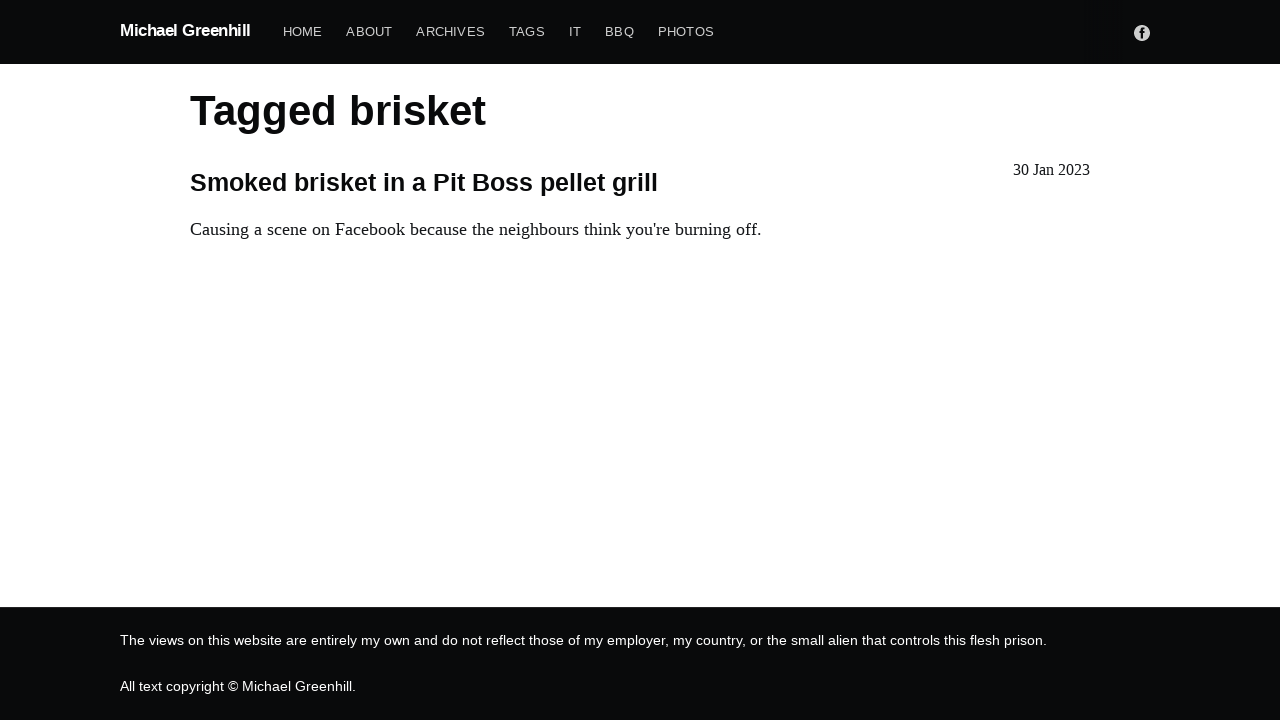

--- FILE ---
content_type: text/html; charset=utf-8
request_url: https://michaelgreenhill.net/tags/brisket/
body_size: 2544
content:
<!DOCTYPE html>
<html lang="en">
  <head>

    <meta charset="utf-8"/>

<meta http-equiv="X-UA-Compatible" content="IE=edge"/>
<meta name="HandheldFriendly" content="True"/>
<meta name="viewport" content="width=device-width, initial-scale=1.0"/>
<meta name="generator" content="11ty"/>
<meta name="referrer" content="no-referrer-when-downgrade"/>
<meta name="description" content="IT and Photography"/>
<meta name="generator" content="Eleventy">

<meta name="theme-color" content="#317EFB"/>

<title>Tagged brisket</title>

<link rel="preconnect" href="https://www.google-analytics.com/" >
<link rel="preconnect" href="https://s3-ap-southeast-2.amazonaws.com/" >


<link rel="stylesheet" type="text/css" href="/css/screen.css?v=ea37315572b4688ec79439d24377c5a1">
<link rel="stylesheet" type="text/css" href="/css/custom.css?v=af228c203a70fc2a6e6c77d0ee3cb7a5">
<link rel="stylesheet" type="text/css" href="/css/prism-dracula.css?v=4520dcfe35ffae83c7c2e6cb6081528d">
<link rel="shortcut icon" href="/favicon.ico?v=1429123ad6a04f8249a06b6767130736" type="image/x-icon">
<link rel="manifest" href="/manifest.json?v=f8692fd0689c6bf6a87ca7263e30fe1b">
<link rel="alternate" type="application/atom+xml" title="" href="/feed.xml?v=eacf839470cccf16b274e04ae0de14a7">


    <!-- Global site tag (gtag.js) - Google Analytics -->
    <script async="async" src="https://www.googletagmanager.com/gtag/js?id=UA-97297631-1" type="811bd05b92bc0a782786c246-text/javascript"></script>
    <script type="811bd05b92bc0a782786c246-text/javascript">
      window.dataLayer = window.dataLayer || [];
      function gtag() {
        dataLayer.push(arguments);
      }
      gtag('js', new Date());

      gtag('config', 'UA-97297631-1');
    </script>

<script type="811bd05b92bc0a782786c246-text/javascript">
    if ("serviceWorker" in navigator) {
        navigator.serviceWorker.register("/service-worker.js");
    }
</script> 

<script defer="" src="/_vercel/insights/script.js?v=d41d8cd98f00b204e9800998ecf8427e" type="811bd05b92bc0a782786c246-text/javascript"></script>

    <link rel="canonical" href="https://michaelgreenhill.net/tagged-tag/"/>

    <meta property="og:site_name" content="Michael Greenhill"/>
    <meta property="og:type" content="article"/>
    <meta property="og:title" content="Tagged {{ tag }}"/>
    <meta property="og:description" content=""/>
    <meta property="og:url" content="https://michaelgreenhill.net/tagged-tag/"/>
    <meta property="og:image" content=""/>
    <meta property="article:published_time" content="2020-02-22T04:58:36.000Z"/>
    <meta property="article:modified_time" content="2020-02-22T04:58:36.000Z"/>
    <meta property="article:tag" content="it"/>
    <meta property="article:tag" content="ddos"/>
    <meta property="article:tag" content="nginx"/>

    <meta property="article:publisher" content="https://facebook.com/aspect19"/>
    <meta name="twitter:card" content="summary_large_image"/>
    <meta name="twitter:title" content="Tagged {{ tag }}"/>
    <meta name="twitter:description" content=""/>
    <meta name="twitter:url" content="https://michaelgreenhill.net/tagged-tag/"/>
    <meta name="twitter:image" content=""/>
    <meta name="twitter:label1" content="Written by"/>
    <meta name="twitter:data1" content=""/>
    <meta name="twitter:label2" content="Filed under"/>
    <meta name="twitter:data2" content="it, ddos, nginx"/>
    <meta property="og:image:width" content="1280"/>
    <meta property="og:image:height" content="919"/>

    <script type="application/ld+json">
      {
        "@context": "https://schema.org",
        "@type": "Article",
        "publisher": {
          "@type": "Organization",
          "name": "",
          "logo": {
            "@type": "ImageObject",
            "url": "https://michaelgreenhill.net/favicon.ico",
            "width": 48,
            "height": 48
          }
        },
        "author": {
          "@type": "Person",
          "name": "",
          "image": {
            "@type": "ImageObject",
            "url": "",
            "width": 500,
            "height": 500
          },
          "url": "https://michaelgreenhill.net/",
          "sameAs": []
        },
        "headline": "Tagged {{ tag }}",
        "url": "https://michaelgreenhill.net/tagged-tag/",
        
        "image": {
          "@type": "ImageObject",
          "url": ""
        },
        "keywords": "",
        "description": "",
        "mainEntityOfPage": {
          "@type": "WebPage",
          "@id": "https://michaelgreenhill.net/"
        }
      }
    </script>

  </head>
  <body class="post-template">

    <div class="site-wrapper">

      <header class="site-header">
        <div class="outer site-nav-main">
          <div class="inner">
            

<nav class="site-nav">
    <div class="site-nav-left-wrapper">
        <div class="site-nav-left">
            <a class="site-nav-logo" href="/">Michael Greenhill</a>
            <div class="site-nav-content">
                <ul class="nav" role="menu">
                    <li class="nav-home " role="menuitem">
                        <a href="/">Home</a>
                    </li>
                    <li class="nav-home " role="menuitem">
                        <a href="/about/">About</a>
                    </li>
                    <li class="nav-home " role="menuitem">
                        <a href="/archives/">Archives</a>
                    </li>
                    <li class="nav-home " role="menuitem">
                        <a href="/tags/">Tags</a>
                    </li>
                    <li class="nav-home " role="menuitem">
                        <a href="/it/">IT</a>
                    </li>
                    <li class="nav-home " role="menuitem">
                        <a href="/bbq/">BBQ</a>
                    </li>
                    <li class="nav-home " role="menuitem">
                        <a href="/photos/">Photos</a>
                    </li>
                </ul>
            </div>
        </div>
    </div>
    <div class="site-nav-right">
        <div class="social-links">
            <a class="social-link social-link-fb" href="https://facebook.com/aspect19" title="Facebook" target="_blank" rel="noopener" name="Facebook">
                <svg viewbox="0 0 32 32" xmlns="http://www.w3.org/2000/svg">
                    <path d="M16 0c8.837 0 16 7.163 16 16s-7.163 16-16 16S0 24.837 0 16 7.163 0 16 0zm5.204 4.911h-3.546c-2.103 0-4.443.885-4.443 3.934.01 1.062 0 2.08 0 3.225h-2.433v3.872h2.509v11.147h4.61v-11.22h3.042l.275-3.81h-3.397s.007-1.695 0-2.187c0-1.205 1.253-1.136 1.329-1.136h2.054V4.911z"></path>
                </svg>
            </a>
        </div>
    </div>
</nav>
          </div>
        </div>
      </header>

      <main id="site-main" class="site-main outer">
        <div class="inner">
          <article class="post-full post">
            <section class="post-full-content">
              <div class="post-header">
                <h1>Tagged brisket</h1>
                

                

                

                
              </div>
              <div class="post-content">
                

<ol reversed class="postlist" style="counter-reset: start-from 2">

  <li class="postlist-item ">
    <a href="/smoked-brisket-in-a-pit-boss-pellet-grill/" class="postlist-link">
      <h3 class="post-card-title">Smoked brisket in a Pit Boss pellet grill</h3>
      <span>Causing a scene on Facebook because the neighbours think you&#39;re burning off.</span>
      <time class="postlist-date" datetime="2023-01-30">30 Jan 2023</time>
    </a>
  </li>

</ol>
              </div>
            </section>
          </article>
        </div>
      </main>

      <aside class="read-next outer"></aside>

      <footer class="site-footer outer">
    <div class="inner">
        <p>The views on this website are entirely my own and do not reflect those of my employer, my country, or the small alien that controls this flesh prison.</p>
        <p>All text copyright &copy; Michael Greenhill.</p>
    </div>
</footer>

    </div>
  <script src="/cdn-cgi/scripts/7d0fa10a/cloudflare-static/rocket-loader.min.js" data-cf-settings="811bd05b92bc0a782786c246-|49" defer></script><script defer src="https://static.cloudflareinsights.com/beacon.min.js/vcd15cbe7772f49c399c6a5babf22c1241717689176015" integrity="sha512-ZpsOmlRQV6y907TI0dKBHq9Md29nnaEIPlkf84rnaERnq6zvWvPUqr2ft8M1aS28oN72PdrCzSjY4U6VaAw1EQ==" data-cf-beacon='{"version":"2024.11.0","token":"072d2edd7b8342d2b557bfcb1b79c619","r":1,"server_timing":{"name":{"cfCacheStatus":true,"cfEdge":true,"cfExtPri":true,"cfL4":true,"cfOrigin":true,"cfSpeedBrain":true},"location_startswith":null}}' crossorigin="anonymous"></script>
</body>
</html>

--- FILE ---
content_type: text/css; charset=utf-8
request_url: https://michaelgreenhill.net/css/screen.css?v=ea37315572b4688ec79439d24377c5a1
body_size: 9255
content:
a,abbr,acronym,address,applet,article,aside,audio,big,blockquote,body,canvas,caption,cite,code,dd,del,details,dfn,div,dl,dt,em,embed,fieldset,figcaption,figure,footer,form,h1,h2,h3,h4,h5,h6,header,hgroup,html,iframe,img,ins,kbd,label,legend,li,mark,menu,nav,object,ol,output,p,pre,q,ruby,s,samp,section,small,span,strike,strong,sub,summary,sup,table,tbody,td,tfoot,th,thead,time,tr,tt,ul,var,video{margin:0;padding:0;border:0;font:inherit;font-size:100%;vertical-align:baseline}body{line-height:1}ol,ul{list-style:none}blockquote,q{quotes:none}blockquote:after,blockquote:before,q:after,q:before{content:"";content:none}img{max-width:100%}html{box-sizing:border-box;font-family:sans-serif;-ms-text-size-adjust:100%;-webkit-text-size-adjust:100%}*,:after,:before{box-sizing:inherit}a{background-color:transparent}a:active,a:hover{outline:0}b,strong{font-weight:700}dfn,em,i{font-style:italic}h1{margin:.67em 0;font-size:2em}small{font-size:80%}sub,sup{position:relative;font-size:75%;line-height:0;vertical-align:baseline}sup{top:-.5em}sub{bottom:-.25em}img{border:0}svg:not(:root){overflow:hidden}mark{background-color:#fdffb6}code,kbd,pre,samp{font-family:monospace,monospace;font-size:1em}button,input,optgroup,select,textarea{margin:0;color:inherit;font:inherit}button{overflow:visible;border:none}button,select{text-transform:none}button,html input[type=button],input[type=reset],input[type=submit]{cursor:pointer;-webkit-appearance:button}button[disabled],html input[disabled]{cursor:default}button::-moz-focus-inner,input::-moz-focus-inner{padding:0;border:0}input{line-height:normal}input:focus{outline:none}input[type=checkbox],input[type=radio]{box-sizing:border-box;padding:0}input[type=number]::-webkit-inner-spin-button,input[type=number]::-webkit-outer-spin-button{height:auto}input[type=search]{box-sizing:content-box;-webkit-appearance:textfield}input[type=search]::-webkit-search-cancel-button,input[type=search]::-webkit-search-decoration{-webkit-appearance:none}legend{padding:0;border:0}textarea{overflow:auto}table{border-spacing:0;border-collapse:collapse}td,th{padding:0}html{overflow-y:scroll;font-size:62.5%;-webkit-tap-highlight-color:rgba(0,0,0,0)}body,html{overflow-x:hidden}body{color:#313b3f;font-family:-apple-system,BlinkMacSystemFont,Segoe UI,Roboto,Oxygen,Ubuntu,Cantarell,Open Sans,Helvetica Neue,sans-serif;font-size:1.6rem;line-height:1.6em;font-weight:400;font-style:normal;letter-spacing:0;text-rendering:optimizeLegibility;-webkit-font-smoothing:antialiased;-moz-osx-font-smoothing:grayscale;-moz-font-feature-settings:"liga" on}::-moz-selection{text-shadow:none;background:#cbeafb}::selection{text-shadow:none;background:#cbeafb}hr{position:relative;display:block;width:100%;margin:2.5em 0 3.5em;padding:0;height:1px;border:0;border-top:1px solid #e3e9ed}audio,canvas,iframe,img,svg,video{vertical-align:middle}fieldset{margin:0;padding:0;border:0}textarea{resize:vertical}blockquote,dl,ol,p,ul{margin:0 0 1.5em}ol,ul{padding-left:1.3em;padding-right:1.5em}ol ol,ol ul,ul ol,ul ul{margin:.5em 0 1em}ul{list-style:disc}ol{list-style:decimal}ol,ul{max-width:100%}li{margin:.5em 0;padding-left:.3em;line-height:1.6em}dt{float:left;margin:0 20px 0 0;width:120px;color:#15171a;font-weight:500;text-align:right}dd{margin:0 0 5px;text-align:left}blockquote{margin:1.5em 0;padding:0 1.6em;border-left:.5em solid #e5eff5}blockquote p{margin:.8em 0;font-size:1.2em;font-weight:300}blockquote small{display:inline-block;margin:.8em 0 .8em 1.5em;font-size:.9em;opacity:.8}blockquote small:before{content:"\2014 \00A0"}blockquote cite{font-weight:700}blockquote cite a{font-weight:400}a{color:#26a8ed;text-decoration:none}a:hover{text-decoration:underline}h1,h2,h3,h4,h5,h6{margin-top:0;line-height:1.15;font-weight:600;text-rendering:optimizeLegibility}h1{margin:0 0 .5em;font-size:5.5rem;font-weight:600}@media (max-width:500px){h1{font-size:2.2rem}}h2{margin:1.5em 0 .5em;font-size:2.2rem}@media (max-width:500px){h2{font-size:1.8rem}}h3{margin:1.5em 0 .5em;font-size:1.8rem;font-weight:500}@media (max-width:500px){h3{font-size:1.7rem}}h4{margin:1.5em 0 .5em;font-size:1.6rem;font-weight:500}h5,h6{margin:1.5em 0 .5em;font-size:1.4rem;font-weight:500}body{background:#fff}.img{display:block;width:100%;height:100%;background-position:50%;background-size:cover;border-radius:100%}.hidden{visibility:hidden;position:absolute;text-indent:-9999px}.site-wrapper{display:flex;flex-direction:column;min-height:100vh}.site-main{z-index:100;flex-grow:1}.outer{position:relative;padding:0 5vw}.inner{margin:0 auto;max-width:1040px;width:100%}@media (min-width:900px){.author-template .post-feed,.home-template .post-feed,.tag-template .post-feed{padding:40px 0 5vw;border-top-left-radius:3px;border-top-right-radius:3px}.home-template .site-nav{position:relative}}.site-header-background{position:relative;margin-top:64px;padding-bottom:12px;color:#fff;background:#090a0b no-repeat 50%;background-size:cover}.site-header-background:before{bottom:0;background:rgba(0,0,0,.18)}.site-header-background:after,.site-header-background:before{content:"";position:absolute;top:0;right:0;left:0;z-index:10;display:block}.site-header-background:after{bottom:auto;height:140px;background:linear-gradient(rgba(0,0,0,.15),transparent)}.site-header-background.no-image:after,.site-header-background.no-image:before{display:none}.site-header-content{z-index:100;display:flex;flex-direction:column;justify-content:center;align-items:center;padding:6vw 3vw;min-height:200px;max-height:340px}.site-title{z-index:10;margin:0 0 0 -2px;padding:0;font-size:5rem;line-height:1em;font-weight:600}.site-logo{max-height:55px}.site-description{z-index:10;margin:0;padding:5px 0;font-size:2.1rem;line-height:1.4em;font-weight:400;opacity:.8}.site-home-header{z-index:1000}.site-home-header .site-header-background{margin-top:0}.site-home-header .site-header-content{padding:5vw 3vw 6vw}.site-home-header .site-title{font-size:5.5rem;text-align:center}.site-home-header .site-description{font-size:2.2rem;font-weight:300}.site-archive-header .site-header-content{position:relative;align-items:stretch;padding:12vw 0 20px;min-height:200px;max-height:600px}.site-archive-header .no-image{padding-top:0;padding-bottom:0;color:#15171a;background:#fff;opacity:1}.site-archive-header .no-image .site-description{color:#738a94;opacity:1}.site-archive-header .no-image .site-header-content{padding:5vw 0 10px;border-bottom:1px solid #e9eef1}@media (max-width:900px){.site-header-content{padding-bottom:9vw}}@media (max-width:500px){.site-home-header .site-title{font-size:3.2rem}.site-home-header .site-description{font-size:1.8rem}.site-archive-header .site-header-content{min-height:unset}}.site-nav-main{position:fixed;top:0;right:0;left:0;z-index:1000;background:#090a0b}.site-nav{position:relative;z-index:100;display:flex;justify-content:space-between;align-items:flex-start;overflow-y:hidden;height:64px;font-size:1.3rem}.site-nav-left-wrapper{position:relative;flex:1 0 auto;display:flex}.site-header-background:not(.responsive-header-img) .site-nav-left-wrapper:after,.site-nav-main .site-nav-left-wrapper:after{content:"";position:absolute;top:0;z-index:1000;width:40px;height:100%;right:0;background:linear-gradient(90deg,rgba(9,10,11,0) 0,#090a0b)}.site-nav-left{flex:1 0 auto;display:flex;align-items:center;overflow-x:auto;overflow-y:hidden;-webkit-overflow-scrolling:touch;margin-right:10px;padding:10px 0 80px;font-weight:500;letter-spacing:.2px;text-transform:uppercase;white-space:nowrap;-ms-overflow-scrolling:touch}.site-nav-left .nav li:last-of-type{padding-right:20px}.site-nav-logo{position:relative;z-index:100;flex-shrink:0;display:inline-block;margin-right:32px;padding:12px 0;color:#fff;font-size:1.7rem;line-height:1.8rem;font-weight:700;letter-spacing:-.5px;text-transform:none}.site-nav-logo:hover{text-decoration:none}.site-nav-logo img{display:block;width:auto;height:21px}.site-home-header .site-nav-logo{display:none}.site-nav-content{position:relative;align-self:flex-start}.nav{position:absolute;z-index:1000;display:flex;margin:0 0 0 -12px;padding:0;list-style:none;transition:all 1s cubic-bezier(.19,1,.22,1)}.nav li{display:block;margin:0;padding:0}.nav li a{position:relative;display:block;padding:12px;color:#fff;opacity:.8;transition:opacity .35s ease-in-out}.nav li a:hover{text-decoration:none;opacity:1}.nav li a:before{content:"";position:absolute;right:100%;bottom:8px;left:12px;height:1px;background:#fff;opacity:.25;transition:all .35s ease-in-out}.nav li a:hover:before{right:12px;opacity:.5}.nav-post-title-active .nav{visibility:hidden;opacity:0;transform:translateY(-175%)}.nav-post-title{visibility:hidden;position:absolute;top:9px;color:#fff;font-size:1.7rem;font-weight:400;text-transform:none;opacity:0;transition:all 1s cubic-bezier(.19,1,.22,1);transform:translateY(175%)}.nav-post-title.dash{left:-25px}.nav-post-title.dash:before{content:"– ";opacity:.5}.nav-post-title-active .nav-post-title{visibility:visible;opacity:1;transform:translateY(0)}.site-nav-right{flex:0 1 auto;display:flex;align-items:center;justify-content:flex-end;padding:10px 0;height:64px}.site-nav-right .nav{position:relative;margin:0}.site-nav-right .nav a{white-space:nowrap}.site-nav-right .nav a:before{display:none}.site-nav-right .nav li:last-of-type a{margin-right:-12px}.social-links{flex-shrink:0;display:flex;align-items:center}.social-link{display:inline-block;margin:0;padding:10px;opacity:.8}.social-link:hover{opacity:1}.social-link svg{height:1.8rem;fill:#fff}.social-link-fb svg,.social-link-wb svg{height:1.6rem}.social-link-wb svg path{stroke:#fff}.social-link-rss svg{height:1.9rem}.subscribe-button{display:block;padding:4px 10px;margin:0 0 0 10px;border:1px solid #fff;color:#fff;line-height:1em;border-radius:10px;opacity:.8}.subscribe-button:hover{text-decoration:none;opacity:1}.site-nav-right .nav+.subscribe-button{margin-left:24px}.rss-button{padding:10px 8px;opacity:.8}.rss-button:hover{opacity:1}.rss-button svg{margin-bottom:1px;height:2.1rem;fill:#fff}.home-template .site-nav-main{z-index:100}.home-template .site-nav-main .site-nav{opacity:0;transition:all .5s cubic-bezier(.19,1,.22,1) 0s}.home-template .site-nav-main .fixed-nav-active{opacity:1;transition:all .5s cubic-bezier(.19,1,.22,1) .05s}@media (max-width:700px){.site-home-header .site-nav{margin-left:-5vw}.site-nav-main{padding-right:0;padding-left:0}.site-nav-left{margin-right:0;padding-left:5vw}.site-nav-right{display:none}}.posts{overflow-x:hidden}.post-feed{flex-wrap:wrap;margin:0 -20px;padding:50px 0 0;background:#fff}.post-card,.post-feed{position:relative;display:flex}.post-card{flex:1 1 301px;flex-direction:column;overflow:hidden;margin:0 0 40px;padding:0 20px 40px;min-height:220px;border-bottom:1px solid #e9eef1;background-size:cover}.post-card-image-link{position:relative;display:block;overflow:hidden;border-radius:3px}.post-card-image{width:100%;height:200px;background:#c5d2d9 no-repeat 50%;-o-object-fit:cover;object-fit:cover}.post-card-content-link{position:relative;display:block;color:#15171a}.post-card-content-link:hover{text-decoration:none}.post-card-header{margin:15px 0 0}.post-feed .no-image .post-card-content-link{padding:0}.no-image .post-card-header{margin-top:0}.post-card-primary-tag{margin:0 0 .2em;color:#3eb0ef;font-size:1.2rem;font-weight:500;letter-spacing:.2px;text-transform:uppercase}.post-card-title{margin:0 0 .4em;line-height:1.15em;transition:color .2s ease-in-out}.no-image .post-card-title{margin-top:0}.post-card-content{flex-grow:1;display:flex;flex-direction:column}.post-card-excerpt{max-width:56em;color:#738a94;font-family:Georgia,serif}.post-card-excerpt p{margin-bottom:1em}.post-card-meta{display:flex;align-items:flex-start;padding:0}.author-profile-image,.avatar-wrapper{display:block;width:100%;height:100%;background:#e3e9ed;border-radius:100%;-o-object-fit:cover;object-fit:cover}.post-card-meta .avatar-wrapper,.post-card-meta .profile-image-wrapper{position:relative}.author-list{display:flex;flex-wrap:wrap;margin:0 0 0 4px;padding:0;list-style:none}.author-list-item{position:relative;flex-shrink:0;margin:0;padding:0}.static-avatar{display:block;overflow:hidden;margin:0 0 0 -6px;width:34px;height:34px;border:2px solid #fff;border-radius:100%}.author-name-tooltip{position:absolute;bottom:105%;z-index:999;display:block;padding:2px 8px;color:#fff;font-size:1.2rem;letter-spacing:.2px;white-space:nowrap;background:#15171a;border-radius:3px;box-shadow:0 12px 26px rgba(39,44,49,.08),1px 3px 8px rgba(39,44,49,.03);opacity:0;transition:all .35s cubic-bezier(.4,.01,.165,.99);transform:translateY(6px);pointer-events:none}.author-list-item:hover .author-name-tooltip{opacity:1;transform:translateY(0)}@media (max-width:700px){.author-name-tooltip{display:none}}.post-card-byline-content{flex:1 1 50%;display:flex;flex-direction:column;margin:2px 0 0 6px;color:#92a3ab;font-size:1.2rem;line-height:1.4em;font-weight:400;letter-spacing:.2px;text-transform:uppercase}.post-card-byline-content span{margin:0}.post-card-byline-content a{color:#424852;font-weight:600}.post-card-byline-date{font-size:1.2rem}.post-card-byline-date .bull{display:inline-block;margin:0 4px;opacity:.6}.single-author-byline{display:flex;flex-direction:column;margin-left:5px;color:#5d7179;font-size:1.3rem;line-height:1.4em;font-weight:500}.single-author{display:flex;align-items:center}.single-author .static-avatar{margin-left:-2px}.single-author-name{display:inline-block}@media (min-width:795px){.post-card-large{flex:1 1 100%;flex-direction:row;padding-bottom:40px;min-height:280px;border-top:0}.post-card-large:hover{border-bottom-color:#e3e9ed}.post-card-large:not(.no-image) .post-card-header{margin-top:0}.post-card-large .post-card-image-link{position:relative;flex:1 1 auto;margin-bottom:0;min-height:380px}.post-card-large .post-card-image{position:absolute;width:100%;height:100%}.post-card-large .post-card-content{flex:0 1 361px;justify-content:center}.post-card-large .post-card-title{margin-top:0;font-size:3.2rem}.post-card-large .post-card-content-link,.post-card-large .post-card-meta{padding:0 0 0 40px}.post-card-large .post-card-excerpt p{margin-bottom:1.5em;font-size:1.8rem;line-height:1.5em}}@media (max-width:1170px){.post-card{margin-bottom:5vw}}@media (max-width:650px){.post-feed{padding-top:5vw}.post-card{margin-bottom:5vw}}@media (max-width:500px){.post-card-title{font-size:1.9rem}.post-card-excerpt{font-size:1.6rem}}.page-template .site-main,.post-template .site-main{margin-top:64px;padding-bottom:4vw;background:#fff}.post-full-header{position:relative;margin:0 auto;padding:70px 170px 50px;border-top-left-radius:3px;border-top-right-radius:3px}.post-full-tags{display:flex;justify-content:flex-start;align-items:center;color:#738a94;font-size:1.3rem;line-height:1.4em;font-weight:600;text-transform:uppercase}.post-full-meta-date{color:#738a94;font-size:1.2rem;font-weight:400}@media (max-width:1170px){.post-full-header{padding:60px 11vw 50px}}@media (max-width:800px){.post-full-header{padding-right:5vw;padding-left:5vw}}@media (max-width:500px){.post-full-header{padding:20px 0 35px}}.post-full-title{margin:0 0 .2em;color:#090a0b}.post-full-custom-excerpt{margin:20px 0 0;color:#738a94;font-family:Georgia,serif;font-size:2.3rem;line-height:1.4em;font-weight:300}.date-divider{display:inline-block;margin:0 6px 1px;font-weight:300}.post-full-image{display:flex;flex-direction:column;align-items:center;overflow:hidden;margin:25px 0 50px;background:#e3e9ed;border-radius:3px}.post-full-image img{max-width:1040px;width:100%;height:auto}.post-full-content{position:relative;margin:0 auto;padding:0 170px 6vw;min-height:230px;font-family:Georgia,serif;font-size:2rem;line-height:1.6em;background:#fff}@media (max-width:1170px){.post-full-content{padding:0 11vw}}@media (max-width:800px){.post-full-content{padding:0 5vw;font-size:1.8rem}}@media (max-width:500px){.post-full-custom-excerpt{font-size:1.9rem;line-height:1.5em}}.no-image .post-full-content{padding-top:0}.no-image .post-full-content:after,.no-image .post-full-content:before{display:none}.footnotes,.post-full-comments,.post-full-content blockquote,.post-full-content dl,.post-full-content h1,.post-full-content h2,.post-full-content h3,.post-full-content h4,.post-full-content h5,.post-full-content h6,.post-full-content ol,.post-full-content p,.post-full-content pre,.post-full-content ul{margin:0 0 1.5em;min-width:100%}@media (max-width:500px){.footnotes,.post-full-comments,.post-full-content dl,.post-full-content ol,.post-full-content p,.post-full-content pre,.post-full-content ul{margin-bottom:1.28em}}.post-full-content li{word-break:break-word}.post-full-content li p{margin:0}.post-full-content a{color:#15171a;word-break:break-word;box-shadow:inset 0 -1px 0 #15171a;transition:all .2s ease-in-out}.post-full-content a:hover{color:#3eb0ef;text-decoration:none;box-shadow:inset 0 -1px 0 #3eb0ef}.post-full-content em,.post-full-content strong{color:#090a0b}.post-full-content small{display:inline-block;line-height:1.6em}.post-full-content li:first-child{margin-top:0}.post-full-content img,.post-full-content video{display:block;margin:1.5em auto;max-width:1040px;height:auto}@media (max-width:1040px){.post-full-content img,.post-full-content video{width:100%}}.post-full-content img[src$="#full"]{max-width:none;width:100vw}.post-full-content img+br+small{display:block;margin-top:-3em;margin-bottom:1.5em;text-align:center}.post-full-content iframe{margin:0 auto!important}.post-full-content blockquote{margin:0 0 1.5em;padding:0 1.5em;border-left:3px solid #3eb0ef}@media (max-width:500px){.post-full-content blockquote{padding:0 1.3em}}.post-full-content blockquote p{margin:0 0 1em;color:inherit;font-size:inherit;line-height:inherit;font-style:italic}.post-full-content blockquote p:last-child{margin-bottom:0}.post-full-content code{padding:0 5px 2px;font-size:.8em;line-height:1em;font-weight:400!important;background:#e5eff5;border-radius:3px}.post-full-content p code{word-break:break-all}.post-full-content pre{overflow-x:auto;margin:1.5em 0 3em;padding:20px;max-width:100%;border:1px solid #000;color:#e5eff5;font-size:1.4rem;line-height:1.5em;background:#0e0f11;border-radius:5px}.post-full-content pre ::-moz-selection{color:#3c484e}.post-full-content pre ::selection{color:#3c484e}.post-full-content pre code{padding:0;font-size:inherit;line-height:inherit;background:transparent}.post-full-content pre code :not(span){color:inherit}.post-full-content .fluid-width-video-wrapper{margin:1.5em 0 3em}.post-full-content hr{margin:2em 0}.post-full-content hr:after{content:"";position:absolute;top:-15px;left:50%;display:block;margin-left:-10px;width:1px;height:30px;background:#e3e9ed;box-shadow:0 0 0 5px #fff;transform:rotate(45deg)}.post-full-content hr+p{margin-top:1.2em}.post-full-content h1,.post-full-content h2,.post-full-content h3,.post-full-content h4,.post-full-content h5,.post-full-content h6{color:#090a0b;font-family:-apple-system,BlinkMacSystemFont,Segoe UI,Roboto,Oxygen,Ubuntu,Cantarell,Open Sans,Helvetica Neue,sans-serif}.post-full-content h1{margin:.5em 0 .4em;font-size:4.2rem;line-height:1.25em;font-weight:600}.post-full-content p+h1{margin-top:.8em}@media (max-width:800px){.post-full-content h1{font-size:3.2rem;line-height:1.25em}}.post-full-content h2{margin:.5em 0 .4em;font-size:3.2rem;line-height:1.25em;font-weight:600}.post-full-content p+h2{margin-top:.8em}@media (max-width:800px){.post-full-content h2{margin-bottom:.3em;font-size:2.8rem;line-height:1.25em}}.post-full-content h3{margin:.5em 0 .2em;font-size:2.5rem;line-height:1.3em;font-weight:600}.post-full-content h2+h3{margin-top:.7em}@media (max-width:800px){.post-full-content h3{margin-bottom:.3em;font-size:2.4rem;line-height:1.3em}}.post-full-content h4{margin:.5em 0 .2em;font-size:2.5rem;font-weight:600}.post-full-content h2+h4{margin-top:.7em}.post-full-content h3+h4{margin-top:0}@media (max-width:800px){.post-full-content h4{margin-bottom:.3em;font-size:2.4rem;line-height:1.3em}}.post-full-content h5{display:block;margin:.5em 0;padding:.4em 1em .9em;border:0;color:#3eb0ef;font-family:Georgia,serif;font-size:3.2rem;line-height:1.35em;text-align:center}@media (min-width:1180px){.post-full-content h5{max-width:1060px;width:100vw}}@media (max-width:800px){.post-full-content h5{margin-bottom:1em;margin-left:1.3em;padding:0 0 .5em;font-size:2.4rem;text-align:initial}}.post-full-content h6{margin:.5em 0 .2em;font-size:2rem;font-weight:700}@media (max-width:800px){.post-full-content h6{font-size:1.8rem;line-height:1.4em}}.footnotes-sep{margin-bottom:30px}.footnotes{font-size:1.5rem}.footnotes p{margin:0}.footnote-backref{color:#3eb0ef!important;font-size:1.2rem;font-weight:700;text-decoration:none!important;box-shadow:none!important}@media (max-width:1170px){.post-full-image{margin:25px -6vw 50px;border-radius:0}.post-full-image img{max-width:1170px}}@media (max-width:700px){.post-full-image{margin:25px -5vw}}@media (max-width:500px){.post-full-meta{font-size:1.2rem;line-height:1.3em}.post-full-title{margin-top:.2em;font-size:3.3rem}.post-full-image{margin-top:5px;margin-bottom:5vw}.post-full-content{padding:0}.post-full-content:after,.post-full-content:before{display:none}}.post-full-content table{display:inline-block;overflow-x:auto;margin:.5em 0 2.5em;max-width:100%;width:auto;border-spacing:0;border-collapse:collapse;font-family:-apple-system,BlinkMacSystemFont,Segoe UI,Roboto,Oxygen,Ubuntu,Cantarell,Open Sans,Helvetica Neue,sans-serif;font-size:1.6rem;white-space:nowrap;vertical-align:top;-webkit-overflow-scrolling:touch;background:radial-gradient(ellipse at left,rgba(0,0,0,.2) 0,transparent 75%) 0,radial-gradient(ellipse at right,rgba(0,0,0,.2) 0,transparent 75%) 100%;background-attachment:scroll,scroll;background-size:10px 100%,10px 100%;background-repeat:no-repeat}.post-full-content table td:first-child{background-image:linear-gradient(90deg,#fff 50%,hsla(0,0%,100%,0));background-size:20px 100%;background-repeat:no-repeat}.post-full-content table td:last-child{background-image:linear-gradient(270deg,#fff 50%,hsla(0,0%,100%,0));background-position:100% 0;background-size:20px 100%;background-repeat:no-repeat}.post-full-content table th{color:#15171a;font-size:1.2rem;font-weight:700;letter-spacing:.2px;text-align:left;text-transform:uppercase;background-color:#f4f8fb}.post-full-content table td,.post-full-content table th{padding:6px 12px;border:1px solid #e3ecf3}.post-full-byline{display:flex;justify-content:space-between;margin:35px 0 0;padding-top:15px;border-top:1px solid #e3e9ed}.post-full-byline-content{flex-grow:1;display:flex;align-items:flex-start}.post-full-byline-content .author-list{justify-content:flex-start;padding:0 12px 0 0}.post-full-byline-meta{margin:2px 0 0;color:#92a3ab;font-size:1.2rem;line-height:1.2em;letter-spacing:.2px;text-transform:uppercase}.post-full-byline-meta h4{margin:0 0 3px;font-size:1.3rem;line-height:1.4em;font-weight:500}.post-full-byline-meta h4 a{color:#2b2f36}.post-full-byline-meta h4 a:hover{color:#15171a}.post-full-byline-meta .bull{display:inline-block;margin:0 4px;opacity:.6}.author-avatar{display:block;overflow:hidden;margin:0 -4px;width:40px;height:40px;border:2px solid #fff;border-radius:100%;transition:all .5s cubic-bezier(.4,.01,.165,.99) .7s}.author-list-item .author-card{position:absolute;bottom:130%;left:50%;z-index:600;display:flex;justify-content:space-between;margin-left:-200px;width:400px;font-size:1.4rem;line-height:1.5em;background:#fff;border-radius:3px;box-shadow:0 12px 26px rgba(39,44,49,.08),1px 3px 8px rgba(39,44,49,.06);opacity:0;transition:all .35s cubic-bezier(.4,.01,.165,.99);transform:scale(.98) translateY(15px);pointer-events:none}.author-list-item .author-card:before{content:"";position:absolute;top:100%;left:50%;display:block;margin-left:-8px;width:0;height:0;border-top:8px solid #fff;border-right:8px solid transparent;border-left:8px solid transparent}.author-list-item .author-card.hovered{opacity:1;transform:scale(1) translateY(0);pointer-events:auto}.author-card{padding:20px 20px 22px}.author-card .author-info{flex:1 1 auto;padding:0 0 0 20px}.author-card .author-info h2{margin:8px 0 0;font-size:1.6rem}.author-card .author-info p{margin:4px 0 0;color:#5d7179}.author-card .author-info .bio h2{margin-top:0}.author-card .author-info .bio p{margin-top:.8em}.author-card .author-profile-image{flex:0 0 60px;margin:0;width:60px;height:60px;border:none}.basic-info .avatar-wrapper{position:relative;margin:0;width:60px;height:60px;border:none;background:rgba(229,239,245,.1)}.basic-info .avatar-wrapper svg{margin:0;width:60px;height:60px;opacity:.15}@media (max-width:1170px){.author-list-item .author-card{margin-left:-50px;width:430px}.author-list-item .author-card:before{left:50px}}@media (max-width:650px){.author-list-item .author-card{display:none}}@media (max-width:500px){.author-avatar{width:32px;height:32px}.post-full-byline-meta{font-size:1.2rem}.post-full-byline-meta h4{margin-bottom:2px;font-size:1.2rem}}.subscribe-form{margin:1.5em 0;padding:6.5vw 7vw 8vw;border:1px solid #e3e9ed;text-align:center;background:linear-gradient(#fbfdfe,#f4f8fb);border-radius:3px}.subscribe-form-title{margin:0 0 3px;padding:0;color:#15171a;font-size:3.5rem;line-height:1;font-weight:600}.subscribe-form-description{margin-bottom:.2em 0 1em;color:#738a94;font-size:2.1rem;line-height:1.55em}.subscribe-form form{display:flex;flex-direction:column;justify-content:center;align-items:center;margin:0 auto;max-width:460px}.subscribe-form .form-group{align-self:stretch;display:flex}.subscribe-email{display:block;padding:10px;width:100%;border:1px solid #dae2e7;color:#738a94;font-size:1.8rem;line-height:1em;font-weight:400;-webkit-user-select:text;-moz-user-select:text;-ms-user-select:text;user-select:text;border-radius:5px;transition:border-color .15s linear;-webkit-appearance:none}.subscribe-form button{position:relative;display:inline-block;margin:0 0 0 10px;padding:0 20px;height:43px;outline:none;color:#fff;font-size:1.5rem;line-height:39px;font-weight:400;text-align:center;background:linear-gradient(#4fb7f0,#29a0e0 60%,#29a0e0 90%,#36a6e2);border-radius:5px;-webkit-font-smoothing:subpixel-antialiased}.subscribe-form button:active,.subscribe-form button:focus{background:#209cdf}.subscribe-form .button-loader,.subscribe-form .message-error,.subscribe-form .message-success{display:none}.subscribe-form .loading .button-content{visibility:hidden}.subscribe-form .loading .button-loader{position:absolute;top:0;left:50%;display:inline-block;margin-left:-19px;transform:scale(.7)}.subscribe-form .button-loader svg path,.subscribe-form .button-loader svg rect{fill:#fff}.subscribe-form .error .message-error,.subscribe-form .invalid .message-error,.subscribe-form .success .message-success{margin:1em auto 0;max-width:400px;color:#f05230;font-size:1.6rem;line-height:1.5em;text-align:center}.subscribe-form .success .message-success{display:block;color:#98c22e}.subscribe-form .error .message-error,.subscribe-form .invalid .message-error{display:block}@media (max-width:650px){.subscribe-form-title{font-size:2.4rem}.subscribe-form-description{font-size:1.6rem}}@media (max-width:500px){.subscribe-form form{flex-direction:column}.subscribe-form .form-group{flex-direction:column;width:100%}.subscribe-form button{margin:10px 0 0;width:100%}}.post-full-comments{margin:0 auto;max-width:840px}.read-next{border-bottom:1px solid hsla(0,0%,100%,.1);background:#090a0b}.read-next-feed{display:flex;flex-wrap:wrap;margin:0 -25px;padding:60px 0 0}.read-next .post-card{padding-bottom:0;border-bottom:none}.read-next .post-card:after{display:none}.read-next .post-card-primary-tag{color:#fff;opacity:.6}.read-next .post-card-title{color:#fff;opacity:.8;transition:all .2s ease-in-out}.read-next .post-card:hover .post-card-image{opacity:1}.read-next .post-card-excerpt{color:hsla(0,0%,100%,.6)}.read-next .static-avatar{border-color:#000}.read-next .post-card-byline-content{color:hsla(0,0%,100%,.6)}.read-next .post-card-byline-content a{color:hsla(0,0%,100%,.8)}.read-next-card{position:relative;flex:0 1 326px;display:flex;flex-direction:column;overflow:hidden;margin:0 25px 50px;padding:25px;background:linear-gradient(#191b1f,#090a0b);border-radius:3px}.read-next-card a{transition:all .2s ease-in-out}.read-next-card a:hover{text-decoration:none}.read-next-card-header h3{margin:0;color:hsla(0,0%,100%,.6);font-size:1.2rem;line-height:1em;font-weight:300;letter-spacing:.4px;text-transform:uppercase}.read-next-card-header h3 a{color:#fff;font-weight:500;text-decoration:none;opacity:.8}.read-next-card-header h3 a:hover{opacity:1}.read-next-card-content{font-size:1.7rem}.read-next-card-content ul{display:flex;flex-direction:column;margin:0;padding:0;list-style:none}.read-next-card-content li{display:flex;flex-direction:column;align-items:flex-start;margin:0;padding:20px 0;border-bottom:hsla(0,0%,100%,.1)}.read-next-card-content li:last-of-type{padding-bottom:5px;border:none}.read-next-card-content h4{margin:0;font-size:1.6rem;line-height:1.35em;font-weight:600}.read-next-card-content li a{display:block;color:#fff;opacity:.8}.read-next-card-content li a:hover{opacity:1}.read-next-card-excerpt{overflow:hidden;max-width:100%;font-size:1.4rem;line-height:1.2em;text-overflow:ellipsis}.read-next-card-meta{margin-top:2px;font-size:1.2rem;line-height:1.4em;font-weight:400}.read-next-card-meta p{margin:0;color:hsla(0,0%,100%,.6)}.read-next-card-footer{position:relative;margin:40px 0 5px}.read-next-card-footer a{padding:7px 12px 8px 14px;border:1px solid hsla(0,0%,100%,.6);color:hsla(0,0%,100%,.6);font-size:1.3rem;border-radius:999px;transition:all .35s ease-in-out}.read-next-card-footer a:hover{border-color:#fecd35;color:#fecd35;text-decoration:none}@media (max-width:1170px){.read-next-card{flex:1 1 261px;margin-bottom:5vw}}@media (max-width:650px){.read-next-feed{flex-direction:column;padding:25px 0 0}.read-next-card{flex:1 1 auto;margin:0 25px;padding:0;background:none}.read-next .post-card{flex:1 1 auto;margin:25px;padding:25px 0 0;border-bottom:1px solid hsla(0,0%,100%,.1)}}.post-content{display:flex;flex-direction:column;align-items:center}.post-full-content .kg-image{max-width:100%}.post-full-image+.post-full-content .kg-content :first-child .kg-image{width:100%}.post-full-content .kg-width-wide .kg-image{max-width:1040px}.post-full-content .kg-width-full .kg-image{max-width:100vw}.post-full-content figure{margin:.8em 0 2.3em}.post-full-content h1+figure,.post-full-content h2+figure,.post-full-content h3+figure,.post-full-content h4+figure{margin-top:2em}.post-full-content figure img{margin:0}.post-full-content figcaption{margin:1em 0 0;color:#5d7179;font-family:-apple-system,BlinkMacSystemFont,Segoe UI,Roboto,Oxygen,Ubuntu,Cantarell,Open Sans,Helvetica Neue,sans-serif;font-size:75%;line-height:1.5em;text-align:center}.kg-width-full figcaption{padding:0 1.5em}.kg-embed-card{display:flex;flex-direction:column;align-items:center;width:100%}.kg-embed-card .fluid-width-video-wrapper{margin:0}@media (max-width:1040px){.post-full-content .kg-width-full .kg-image{width:100vw}}.kg-gallery-container{display:flex;flex-direction:column;max-width:1040px;width:100vw}.kg-gallery-row{display:flex;flex-direction:row;justify-content:center}.kg-gallery-image img{display:block;margin:0;width:100%;height:100%}.kg-gallery-row:not(:first-of-type){margin:.75em 0 0}.kg-gallery-image:not(:first-of-type){margin:0 0 0 .75em}.kg-gallery-card+.kg-gallery-card,.kg-gallery-card+.kg-image-card.kg-width-wide,.kg-image-card.kg-width-wide+.kg-gallery-card,.kg-image-card.kg-width-wide+.kg-image-card.kg-width-wide{margin:-2.25em 0 3em}.kg-code-card{width:100%}.kg-code-card pre{margin:0}.kg-bookmark-card{width:100%}.kg-card+.kg-bookmark-card{margin-top:0}.post-full-content .kg-bookmark-container{display:flex;min-height:148px;font-family:-apple-system,BlinkMacSystemFont,Segoe UI,Roboto,Oxygen,Ubuntu,Cantarell,Open Sans,Helvetica Neue,sans-serif;border-radius:3px}.post-full-content .kg-bookmark-container,.post-full-content .kg-bookmark-container:hover{color:#15171a;text-decoration:none;box-shadow:0 2px 5px -1px rgba(0,0,0,.15),0 0 1px rgba(0,0,0,.09)}.kg-bookmark-content{flex-grow:1;display:flex;flex-direction:column;justify-content:flex-start;align-items:flex-start;padding:20px}.kg-bookmark-title{color:#313b3f;font-size:1.6rem;line-height:1.5em;font-weight:600;transition:color .2s ease-in-out}.post-full-content .kg-bookmark-container:hover .kg-bookmark-title{color:#3eb0ef}.kg-bookmark-description{display:-webkit-box;overflow-y:hidden;margin-top:12px;max-height:48px;color:#5d7179;font-size:1.5rem;line-height:1.5em;font-weight:400;-webkit-line-clamp:2;-webkit-box-orient:vertical}.kg-bookmark-thumbnail{position:relative;min-width:33%;max-height:100%}.kg-bookmark-thumbnail img{position:absolute;top:0;left:0;width:100%;height:100%;border-radius:0 3px 3px 0;-o-object-fit:cover;object-fit:cover}.kg-bookmark-metadata{display:flex;flex-wrap:wrap;align-items:center;margin-top:14px;color:#5d7179;font-size:1.5rem;font-weight:400}.post-full-content .kg-bookmark-icon{margin-right:8px;width:22px;height:22px}.kg-bookmark-author{line-height:1.5em}.kg-bookmark-author:after{content:"•";margin:0 6px}.kg-bookmark-publisher{overflow:hidden;max-width:240px;line-height:1.5em;text-overflow:ellipsis;white-space:nowrap}@media (max-width:800px){.post-full-content figure{margin:.2em 0 1.3em}.post-full-content h1+figure,.post-full-content h2+figure,.post-full-content h3+figure,.post-full-content h4+figure{margin-top:.9em}}@media (max-width:500px){.post-full-content .kg-width-full,.post-full-content .kg-width-wide{margin-right:-5vw;margin-left:-5vw}.post-full-content figcaption{margin-bottom:.4em}.post-full-content .kg-bookmark-container{flex-direction:column}.kg-bookmark-description,.kg-bookmark-metadata,.kg-bookmark-title{font-size:1.4rem;line-height:1.5em}.post-full-content .kg-bookmark-icon{width:18px;height:18px}.kg-bookmark-thumbnail{order:1;min-height:160px;width:100%}.kg-bookmark-thumbnail img{border-radius:3px 3px 0 0}.kg-bookmark-content{order:2}}.author-header{display:flex;flex-direction:row;justify-content:flex-start;align-items:flex-start;padding:10vw 0 10px}.site-archive-header .no-image .author-header{padding-bottom:20px}.author-header-content{display:flex;flex-direction:column;justify-content:center;margin:5px 0 0 30px}.site-header-content .author-profile-image{z-index:10;flex-shrink:0;margin:5px 0 0;width:110px;height:110px;box-shadow:0 0 0 6px hsla(0,0%,100%,.1)}.author-header-content .author-bio{z-index:10;flex-shrink:0;margin:6px 0 -6px;max-width:46em;font-size:2rem;line-height:1.4em;font-weight:400;opacity:.8}.author-header-content .author-meta{z-index:10;flex-shrink:0;display:flex;align-items:center;margin:0 0 0 1px;font-size:1.2rem;font-weight:400;letter-spacing:.2px;text-transform:uppercase}.author-header-content .social-link:first-of-type{padding-left:4px}.no-image .author-header-content .author-bio,.no-image .author-header-content .author-meta{color:#738a94;opacity:1}.author-social-link a{color:#fff;font-weight:600}.no-image .author-social-link a{color:#15171a}.author-social-link a:hover{opacity:1}.author-social-link{display:inline-block;margin:0;padding:10px 0}.author-location+.author-stats:before,.author-social-link+.author-social-link:before,.author-stats+.author-social-link:before{content:"\2022";display:inline-block;margin:0 12px;color:#fff;opacity:.6}.no-image .author-location+.author-stats:before,.no-image .author-social-link+.author-social-link:before,.no-image .author-stats+.author-social-link:before{color:#738a94}@media (max-width:500px){.author-header{padding:10px 0 0}.no-image .author-header{padding-bottom:10px}.author-header-content{margin-left:20px}.site-header-content .author-profile-image{width:80px;height:80px}.author-header-content .author-bio{font-size:1.8rem;line-height:1.3em;letter-spacing:0}.author-location,.author-stats{display:none}}.error-content{padding:14vw 4vw 6vw}.site-nav-center{display:flex;justify-content:center;align-items:center;padding:10px 0;text-align:center}.site-nav-center .site-nav-logo{margin-right:0}.error-message{padding-bottom:10vw;border-bottom:1px solid #e3e9ed;text-align:center}.error-code{margin:0;color:#c5d2d9;font-size:12vw;line-height:1em;letter-spacing:-5px;opacity:.75}.error-description{margin:0;color:#738a94;font-size:3rem;line-height:1.3em;font-weight:400}.error-link{display:inline-block;margin-top:5px}@media (min-width:940px){.error-content .post-card{margin-bottom:0;padding-bottom:0;border-bottom:none}}@media (max-width:800px){.error-content{padding-top:24vw}.error-code{font-size:11.2rem}.error-message{padding-bottom:16vw}.error-description{margin:5px 0 0;font-size:1.8rem}}@media (max-width:500px){.error-content{padding-top:28vw}.error-message{padding-bottom:14vw}}.subscribe-success-message{position:fixed;top:0;right:0;left:0;z-index:9000;padding:20px 0;color:#fff;text-align:center;background:#a4d037;transition:all .35s cubic-bezier(.19,1,.22,1) .5s;transform:translateY(-175%)}.subscribe-success .subscribe-success-message{visibility:visible;transform:translateY(0)}.subscribe-success-message.close{visibility:hidden;transition:all 1.35s cubic-bezier(.19,1,.22,1);transform:translateY(-175%)}.subscribe-close{position:absolute;top:0;right:0;bottom:0;left:0;display:block}.subscribe-close:before{transform:rotate(45deg)}.subscribe-close:after,.subscribe-close:before{content:"";position:absolute;top:32px;right:25px;display:block;width:20px;height:1px;background:#fff;opacity:.8}.subscribe-close:after{transform:rotate(-45deg)}.subscribe-close:hover{cursor:default}.subscribe-overlay{position:fixed;top:0;right:0;bottom:0;left:0;z-index:9000;display:flex;justify-content:center;align-items:center;background:rgba(9,10,11,.97);opacity:0;transition:opacity .2s ease-in;pointer-events:none}.subscribe-overlay .subscribe-close:after,.subscribe-overlay .subscribe-close:before{top:36px;width:30px}.subscribe-overlay:target{opacity:1;pointer-events:auto}.subscribe-overlay-content{position:relative;z-index:9999;margin:0 0 5vw;padding:4vw;color:#fff;text-align:center}.subscribe-overlay .subscribe-form{border:none;color:#fff;background:none}.subscribe-overlay-logo{position:fixed;top:23px;left:30px;height:30px}.subscribe-overlay-title{display:inline-block;margin:0 0 10px;font-size:5.2rem;line-height:1.15em}.subscribe-overlay-description{margin:0 auto 50px;max-width:650px;color:#fff;font-family:Georgia,serif;font-size:2.4rem;line-height:1.3em;font-weight:300;opacity:.8}.subscribe-overlay form{display:flex;justify-content:center;align-items:center;margin:0 auto;max-width:540px}.subscribe-overlay .form-group{flex-grow:1}.subscribe-overlay .subscribe-email{display:block;padding:14px 20px;width:100%;border:none;color:#738a94;font-size:2rem;line-height:1em;font-weight:400;letter-spacing:.5px;-webkit-user-select:text;-moz-user-select:text;-ms-user-select:text;user-select:text;border-radius:8px;transition:border-color .15s linear;-webkit-appearance:none}.subscribe-email:focus{outline:0;border-color:#becdd5}.subscribe-overlay button{display:inline-block;margin:0 0 0 15px;padding:0 25px;height:52px;outline:none;color:#fff;font-size:1.7rem;line-height:38px;font-weight:400;text-align:center;background:linear-gradient(#4fb7f0,#29a0e0 60%,#29a0e0 90%,#36a6e2);border-radius:8px;-webkit-font-smoothing:subpixel-antialiased}.subscribe-overlay button:active,.subscribe-overlay button:focus{background:#209cdf}.subscribe-overlay .loading .button-loader{top:5px}.site-footer{position:relative;padding-top:20px;padding-bottom:60px;color:#fff;background:#090a0b}.site-footer-content{display:flex;flex-wrap:wrap;justify-content:space-between;align-items:center;font-size:1.3rem}.site-footer-content,.site-footer-content a{color:hsla(0,0%,100%,.7)}.site-footer-content a:hover{color:#fff;text-decoration:none}.site-footer-nav{display:flex}.site-footer-nav a{position:relative;margin-left:20px}.site-footer-nav a:before{content:"";position:absolute;top:11px;left:-11px;display:block;width:2px;height:2px;background:#fff;border-radius:100%}.site-footer-nav a:first-of-type:before{display:none}@media (max-width:650px){.site-footer-content{flex-direction:column}.site-footer-nav a:first-child{margin-left:0}}@media (prefers-color-scheme:dark){body{color:hsla(0,0%,100%,.75);background:#191b1f}img{opacity:.9}.site-header-background:before{background:rgba(0,0,0,.6)}.post-feed{background:#191b1f}.post-card,.post-card:hover{border-bottom-color:#2b2f36}.author-profile-image{background:#191b1f}.post-card-byline-content a{color:hsla(0,0%,100%,.75)}.post-card-byline-content a:hover{color:#fff}.post-card-image{background:#191b1f}.post-card-title{color:hsla(0,0%,100%,.85)}.post-card-excerpt{color:#92a3ab}.author-avatar,.static-avatar{border-color:#191b1f}.page-template .site-main,.post-full-content,.post-template .site-main,.site-main{background:#191b1f}.post-full-title{color:hsla(0,0%,100%,.9)}.post-full-custom-excerpt{color:#92a3ab}.post-full-image{background-color:#2b2f36}.post-full-byline{border-top-color:#3b404a}.post-full-byline-meta h4 a{color:hsla(0,0%,100%,.75)}.post-full-byline-meta h4 a:hover{color:#fff}.author-list-item .author-card{background:#22252a;box-shadow:0 12px 26px rgba(0,0,0,.4)}.author-list-item .author-card:before{border-top-color:#22252a}.no-image .author-social-link a{color:hsla(0,0%,100%,.75)}.post-full-content h1,.post-full-content h2,.post-full-content h3,.post-full-content h4,.post-full-content h6{color:hsla(0,0%,100%,.9)}.post-full-content a{color:#fff;box-shadow:inset 0 -1px 0 #fff}.post-full-content em,.post-full-content strong{color:#fff}.post-full-content code{color:#fff;background:#000}hr{border-top-color:#2b2f36}.post-full-content figcaption{color:hsla(0,0%,100%,.6)}.post-full-content table td:first-child{background-image:linear-gradient(90deg,#191b1f 50%,rgba(25,27,31,0))}.post-full-content table td:last-child{background-image:linear-gradient(270deg,#191b1f 50%,rgba(25,27,31,0))}.post-full-content table th{color:hsla(0,0%,100%,.85);background-color:#2b2f36}.post-full-content table td,.post-full-content table th{border:1px solid #2b2f36}.post-full-content .kg-bookmark-container,.post-full-content .kg-bookmark-container:hover{color:hsla(0,0%,100%,.75);box-shadow:0 0 1px hsla(0,0%,100%,.9)}.kg-bookmark-title{color:#fff}.kg-bookmark-description,.kg-bookmark-metadata{color:hsla(0,0%,100%,.75)}.site-archive-header .no-image{color:hsla(0,0%,100%,.9);background:#191b1f}.site-archive-header .no-image .site-header-content{border-bottom-color:#3b404a}.site-header-content .author-profile-image{box-shadow:0 0 0 6px hsla(0,0%,100%,.04)}.subscribe-form{border:none;background:linear-gradient(#0b0c0e,#121417)}.subscribe-form-title{color:hsla(0,0%,100%,.9)}.subscribe-form p{color:hsla(0,0%,100%,.7)}.subscribe-email{border-color:#272a30;color:hsla(0,0%,100%,.9);background:#202228}.subscribe-email:focus{border-color:#525866}.subscribe-form button{opacity:.9}.subscribe-form .error .message-error,.subscribe-form .invalid .message-error{color:#ec694b}.subscribe-form .success .message-success{color:#acd053}}
/*# sourceMappingURL=screen.css.map */

--- FILE ---
content_type: text/css; charset=utf-8
request_url: https://michaelgreenhill.net/css/custom.css?v=af228c203a70fc2a6e6c77d0ee3cb7a5
body_size: 1121
content:
.site-header-background:before {
    background-color: black;
    opacity: 0.8;
}

.post-card-primary-tag {
    background-color: #a3e3f7;
    color: black;
    padding: 0.5rem 1rem;
    margin-bottom: 1rem;
    width: auto;
    border-radius: 3px;
    display: inline-block; 
}

aside.post-lede {
    background: whitesmoke;
    padding: 1em; 
    margin-right: 1em; 
    float: left;
    font-size: 0.8em; 
    max-width: 300px;
    min-width: 100px;
}

.gist {
    width: 100%;
}

.post-full-header {
    padding: 70px 70px 50px;
}

.post-full-content {
    padding: 0 70px 6vw
}

.post-full-tags {
    margin-top: 1rem;
    margin-bottom: -2rem;
}

.post-card-byline-content {
    margin: 0;
}

div.post-feed {
    display: flex;
    justify-content: space-between;
    flex-wrap: wrap;
}

div.post-grid {
    display: grid;
    grid-gap: 2em;
    margin-top: 4rem;
    margin-bottom: 4rem;
    grid-template-columns: auto auto auto;
    grid-template-rows: auto;
}

div.post-grid article.post-card {
    padding: 0;
    margin: 0;
    border-bottom: 0;
}

.post-card-excerpt {
    color: #364044;
}

.post-card-byline-content {
    color: #4d5b61; 
}

@media (max-width: 500px) {
    .post-full-content {
        padding: 0px;
    }
    
    .post-full-header {
        padding: 20px 0 35px;
    }

    div.post-grid  {
        grid-template-columns: auto;
    }
}

@media (min-width: 500px) and (max-width: 800px)  {
    div.post-grid  {
        grid-template-columns: auto auto;
    }

    div.post-grid article.post-card:first-child {
        grid-column: 1 / span 2;
    }
}

@media (max-width: 900px) {
    aside.post-lede {
        background: whitesmoke;
        padding: 1em; 
        margin-right: 1em; 
        float: none; 
        max-width: 100%; 
    }
}

@media (max-width: 800px) {    

    .post-card-content {
        margin-top: 1em; 
    }
}

@media (max-height: 700px) {
    .site-header-content {
        min-height: auto;
    }
}

@media (min-width: 800px) {

    article.post-card:first-child {
        width: 100%; 
        flex: 1 1 100%;
        display: flex;
        flex-direction: row;
    }

    div.post-grid article.post-card:first-child {
        min-height: 380px;
        grid-column: 1 / span 3;
    }

    article.post-card:first-child a.post-card-image-link {
        flex: 1 1 auto;
        min-height: 380px;
    }

    article.post-card:first-child div.post-card-content {
        flex: 0 1 361px;
        justify-content: center;
        padding-left: 40px; 
        min-width: 380px;
    }

    article.post-card:first-child .post-card-image {
        position: absolute;
        width: 100%; 
        height: 100%; 
    }

    article.post-card:not(:first-child) div.post-card-content {
        padding-top: 40px; 
    }

    article.post-card:not(:first-child) .post-card-image {
        height: 200px; 
        width: 100%; 
        object-fit: cover
    }
    
    .postlist li a {
        border: 0;
        text-decoration: none;
        box-shadow: none; 
        display: grid; 
        grid-gap: 1rem; 
        grid-template-columns: auto 150px;
    }
    
    .postlist li a strong {
        display: block; 
        grid-column: 1;
        grid-row: 1; 
    }
    
    .postlist li a span {
        display: block; 
        grid-column: 1;
        grid-row: 2; 
        font-size: 1.8rem; 
    }
    
    .postlist li a time {
        grid-column: 2;
        grid-row: 1; 
        font-size: 1.6rem; 
        text-align: right;
    }
}

.postlist { margin: 0; padding:0 }
.postlist li { 
    list-style: none; 
    margin: 0 0 3rem 0;
    padding: 0; 
}

.postlist li a > * {
    display: block; 
}

figure.fullwidth img {
    max-width: 100vw;
    margin: 0;
    display: block;
    height: auto; 
    border: 0;
}

ol.taglist {
    margin: 0; padding: 0; 
}

ol.taglist li {
    list-style: none;
    display: inline-block; 
    text-transform: uppercase; 
    margin: 0 0.5rem 0 0;
    padding: 0; 
    font-size: 1.4rem;
}

li.nav-current a:before{right:12px;opacity:.5}


div.post-top-content {
    width: 100%;
    display: flex; 
    flex-direction: row;
    flex-wrap: wrap;
    align-items: flex-start;
    column-gap: 1em;
    row-gap: 1em;
}

div.post-top-content aside.post-aside {
    float: none
}

aside.post-aside {
    background: whitesmoke;
    padding: 1rem 1.6rem; 
    min-width: 300px; 
    max-width: 400px; 
    float: left;
    font-size: 1.6rem; 
    align-self: flex-start;
    margin: 0 0 4rem 0;
}

aside.ingredients {
    background: whitesmoke;
    padding: 1rem 1.6rem; 
    min-width: 300px; 
    font-size: 1.6rem; 
    flex: auto;
}

div.heroimage {
    margin: 0; 
    background: #333; 
    width: 100vw;
    position: relative;
    left: 50%;
    right: 50%;
    margin-left: -50vw;
    margin-right: -50vw;
    margin-top: 1.5em;
    text-align: center; 
    background-size: cover;
}

div.heroimage > div {
    background: rgba(0,0,0,.8); 
    overflow: hidden; 
}

div.heroimage img {
    box-shadow: 0px 0px 100px #000; 
    margin: 0 auto; 
}

p.subtitle {
    font-size: 3rem; 
    margin-top: 5rem;
}

span.reading-time {
    font-size: 1.6rem; 
    font-style: italic; 
}

footer {
    color: #ccc;
    font-size: 1.4rem; 
}

.site-footer {
    padding-bottom: 0;
}

.post-content > h1,
.post-content > h2,
.post-content > h3,
.post-content > h4 {
    padding-top: 80px;
    margin-top: calc(-80px + .8em) !important;
}

div.grid-container {
    display: grid; 
    grid-gap: 10px; 
    grid-template-columns: 400px auto auto;
    grid-template-areas:
    "hero hero hero"
    "sidebar header header"
    "sidebar post post";
}

aside#sidebar {
    background: whitesmoke;
}

div.grid-container aside#sidebar {
    grid-area: sidebar;
}

div.grid-container main#site-main {
    grid-area: post;
}

div.grid-container .post-header {
    grid-area: header; 
}

div.grid-container .heroimage {
    grid-area: hero; 
}

@media (prefers-color-scheme: dark) {
    aside.post-aside, aside.post-lede, aside.ingredients {
        background-color: #333; 
    }

    aside#sidebar {
        background-color: #333; 
    }

    .post-card-excerpt {
        color: whitesmoke;
    }
    
    .post-card-byline-content {
        color: #ddd; 
    }
}